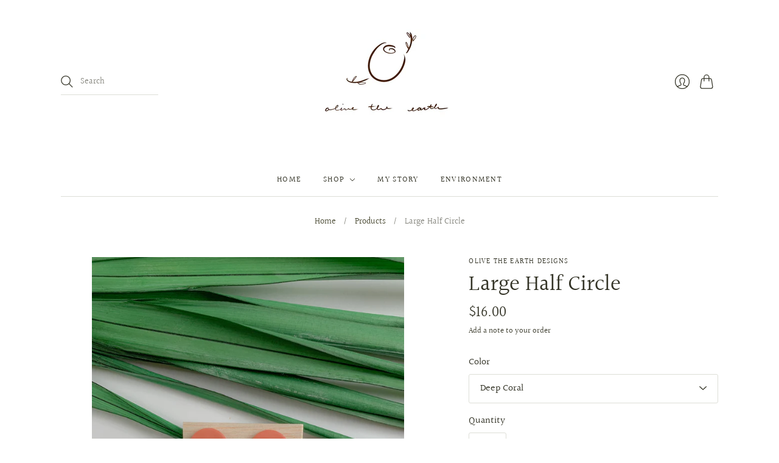

--- FILE ---
content_type: text/html; charset=utf-8
request_url: https://olivetheearth.com/products/large-half-circle
body_size: 17257
content:
<!doctype html>
<html class="no-js">
<head>
  <meta charset="utf-8">
  <meta http-equiv="X-UA-Compatible" content="IE=edge,chrome=1">

  
    <link rel="canonical" href="https://olivetheearth.com/products/large-half-circle" />
  

  <title>
    Large Half Circle

    

    

    
      &#8211; Olive The Earth Designs
    
  </title>

  
    <meta name="description" content="These modern minimalist clay earrings are made from ultra-light polymer clay for a statement that won&#39;t weigh you down! DETAILS These are made from polymer clay components for a lightweight earring. The posts and backs are made from brass.  Each pair is individually handmade with care: no two earrings are the same! CAR" />
  

  <meta name="viewport" content="width=device-width, initial-scale=1.0">

  

  
  















<meta property="og:site_name" content="Olive The Earth Designs">
<meta property="og:url" content="https://olivetheearth.com/products/large-half-circle">
<meta property="og:title" content="Large Half Circle">
<meta property="og:type" content="website">
<meta property="og:description" content="These modern minimalist clay earrings are made from ultra-light polymer clay for a statement that won&#39;t weigh you down! DETAILS These are made from polymer clay components for a lightweight earring. The posts and backs are made from brass.  Each pair is individually handmade with care: no two earrings are the same! CAR">




    
    
    

    
    
    <meta
      property="og:image"
      content="https://olivetheearth.com/cdn/shop/products/kjnkjn_1200x1795.png?v=1599593537"
    />
    <meta
      property="og:image:secure_url"
      content="https://olivetheearth.com/cdn/shop/products/kjnkjn_1200x1795.png?v=1599593537"
    />
    <meta property="og:image:width" content="1200" />
    <meta property="og:image:height" content="1795" />
    
    
    <meta property="og:image:alt" content="Social media image" />
  
















<meta name="twitter:title" content="Large Half Circle">
<meta name="twitter:description" content="These modern minimalist clay earrings are made from ultra-light polymer clay for a statement that won&#39;t weigh you down! DETAILS These are made from polymer clay components for a lightweight earring. The posts and backs are made from brass.  Each pair is individually handmade with care: no two earrings are the same! CAR">


    
    
    
      
      
      <meta name="twitter:card" content="summary">
    
    
    <meta
      property="twitter:image"
      content="https://olivetheearth.com/cdn/shop/products/kjnkjn_1200x1200_crop_center.png?v=1599593537"
    />
    <meta property="twitter:image:width" content="1200" />
    <meta property="twitter:image:height" content="1200" />
    
    
    <meta property="twitter:image:alt" content="Social media image" />
  


                <link href="//fonts.googleapis.com/css?family=Neuton:300,400,400i,700|PT+Sans:400,400i,700,700i" rel="stylesheet" type="text/css" media="all" />  


  <link href="//olivetheearth.com/cdn/shop/t/3/assets/theme.css?v=138926577004546732621759260367" rel="stylesheet" type="text/css" media="all" />

  <script>
    document.documentElement.className=document.documentElement.className.replace(/\bno-js\b/,'js');
    if(window.Shopify&&window.Shopify.designMode)document.documentElement.className+=' in-theme-editor';
  </script>

  
  <script>
    window.Theme = window.Theme || {};
    window.Theme.version = "9.6.0";
    window.Theme.moneyFormat = "${{amount}}";
    window.Theme.routes = {
      "root_url": "/",
      "account_url": "/account",
      "account_login_url": "https://shopify.com/28735537284/account?locale=en&region_country=US",
      "account_logout_url": "/account/logout",
      "account_register_url": "https://shopify.com/28735537284/account?locale=en",
      "account_addresses_url": "/account/addresses",
      "collections_url": "/collections",
      "all_products_collection_url": "/collections/all",
      "search_url": "/search",
      "cart_url": "/cart",
      "cart_add_url": "/cart/add",
      "cart_change_url": "/cart/change",
      "cart_clear_url": "/cart/clear",
      "product_recommendations_url": "/recommendations/products",
    };
  </script>

  <script>window.performance && window.performance.mark && window.performance.mark('shopify.content_for_header.start');</script><meta id="shopify-digital-wallet" name="shopify-digital-wallet" content="/28735537284/digital_wallets/dialog">
<meta name="shopify-checkout-api-token" content="24171d3d30d9cf9c35f762c14289e8c1">
<meta id="in-context-paypal-metadata" data-shop-id="28735537284" data-venmo-supported="true" data-environment="production" data-locale="en_US" data-paypal-v4="true" data-currency="USD">
<link rel="alternate" type="application/json+oembed" href="https://olivetheearth.com/products/large-half-circle.oembed">
<script async="async" src="/checkouts/internal/preloads.js?locale=en-US"></script>
<script id="shopify-features" type="application/json">{"accessToken":"24171d3d30d9cf9c35f762c14289e8c1","betas":["rich-media-storefront-analytics"],"domain":"olivetheearth.com","predictiveSearch":true,"shopId":28735537284,"locale":"en"}</script>
<script>var Shopify = Shopify || {};
Shopify.shop = "olive-the-earth-designs.myshopify.com";
Shopify.locale = "en";
Shopify.currency = {"active":"USD","rate":"1.0"};
Shopify.country = "US";
Shopify.theme = {"name":"Editions","id":97703460996,"schema_name":"Editions","schema_version":"10.0.2","theme_store_id":457,"role":"main"};
Shopify.theme.handle = "null";
Shopify.theme.style = {"id":null,"handle":null};
Shopify.cdnHost = "olivetheearth.com/cdn";
Shopify.routes = Shopify.routes || {};
Shopify.routes.root = "/";</script>
<script type="module">!function(o){(o.Shopify=o.Shopify||{}).modules=!0}(window);</script>
<script>!function(o){function n(){var o=[];function n(){o.push(Array.prototype.slice.apply(arguments))}return n.q=o,n}var t=o.Shopify=o.Shopify||{};t.loadFeatures=n(),t.autoloadFeatures=n()}(window);</script>
<script id="shop-js-analytics" type="application/json">{"pageType":"product"}</script>
<script defer="defer" async type="module" src="//olivetheearth.com/cdn/shopifycloud/shop-js/modules/v2/client.init-shop-cart-sync_C5BV16lS.en.esm.js"></script>
<script defer="defer" async type="module" src="//olivetheearth.com/cdn/shopifycloud/shop-js/modules/v2/chunk.common_CygWptCX.esm.js"></script>
<script type="module">
  await import("//olivetheearth.com/cdn/shopifycloud/shop-js/modules/v2/client.init-shop-cart-sync_C5BV16lS.en.esm.js");
await import("//olivetheearth.com/cdn/shopifycloud/shop-js/modules/v2/chunk.common_CygWptCX.esm.js");

  window.Shopify.SignInWithShop?.initShopCartSync?.({"fedCMEnabled":true,"windoidEnabled":true});

</script>
<script id="__st">var __st={"a":28735537284,"offset":-28800,"reqid":"d8388073-990f-4249-9518-75b4312dbe05-1768831892","pageurl":"olivetheearth.com\/products\/large-half-circle","u":"9986955c0f1f","p":"product","rtyp":"product","rid":5070609645700};</script>
<script>window.ShopifyPaypalV4VisibilityTracking = true;</script>
<script id="captcha-bootstrap">!function(){'use strict';const t='contact',e='account',n='new_comment',o=[[t,t],['blogs',n],['comments',n],[t,'customer']],c=[[e,'customer_login'],[e,'guest_login'],[e,'recover_customer_password'],[e,'create_customer']],r=t=>t.map((([t,e])=>`form[action*='/${t}']:not([data-nocaptcha='true']) input[name='form_type'][value='${e}']`)).join(','),a=t=>()=>t?[...document.querySelectorAll(t)].map((t=>t.form)):[];function s(){const t=[...o],e=r(t);return a(e)}const i='password',u='form_key',d=['recaptcha-v3-token','g-recaptcha-response','h-captcha-response',i],f=()=>{try{return window.sessionStorage}catch{return}},m='__shopify_v',_=t=>t.elements[u];function p(t,e,n=!1){try{const o=window.sessionStorage,c=JSON.parse(o.getItem(e)),{data:r}=function(t){const{data:e,action:n}=t;return t[m]||n?{data:e,action:n}:{data:t,action:n}}(c);for(const[e,n]of Object.entries(r))t.elements[e]&&(t.elements[e].value=n);n&&o.removeItem(e)}catch(o){console.error('form repopulation failed',{error:o})}}const l='form_type',E='cptcha';function T(t){t.dataset[E]=!0}const w=window,h=w.document,L='Shopify',v='ce_forms',y='captcha';let A=!1;((t,e)=>{const n=(g='f06e6c50-85a8-45c8-87d0-21a2b65856fe',I='https://cdn.shopify.com/shopifycloud/storefront-forms-hcaptcha/ce_storefront_forms_captcha_hcaptcha.v1.5.2.iife.js',D={infoText:'Protected by hCaptcha',privacyText:'Privacy',termsText:'Terms'},(t,e,n)=>{const o=w[L][v],c=o.bindForm;if(c)return c(t,g,e,D).then(n);var r;o.q.push([[t,g,e,D],n]),r=I,A||(h.body.append(Object.assign(h.createElement('script'),{id:'captcha-provider',async:!0,src:r})),A=!0)});var g,I,D;w[L]=w[L]||{},w[L][v]=w[L][v]||{},w[L][v].q=[],w[L][y]=w[L][y]||{},w[L][y].protect=function(t,e){n(t,void 0,e),T(t)},Object.freeze(w[L][y]),function(t,e,n,w,h,L){const[v,y,A,g]=function(t,e,n){const i=e?o:[],u=t?c:[],d=[...i,...u],f=r(d),m=r(i),_=r(d.filter((([t,e])=>n.includes(e))));return[a(f),a(m),a(_),s()]}(w,h,L),I=t=>{const e=t.target;return e instanceof HTMLFormElement?e:e&&e.form},D=t=>v().includes(t);t.addEventListener('submit',(t=>{const e=I(t);if(!e)return;const n=D(e)&&!e.dataset.hcaptchaBound&&!e.dataset.recaptchaBound,o=_(e),c=g().includes(e)&&(!o||!o.value);(n||c)&&t.preventDefault(),c&&!n&&(function(t){try{if(!f())return;!function(t){const e=f();if(!e)return;const n=_(t);if(!n)return;const o=n.value;o&&e.removeItem(o)}(t);const e=Array.from(Array(32),(()=>Math.random().toString(36)[2])).join('');!function(t,e){_(t)||t.append(Object.assign(document.createElement('input'),{type:'hidden',name:u})),t.elements[u].value=e}(t,e),function(t,e){const n=f();if(!n)return;const o=[...t.querySelectorAll(`input[type='${i}']`)].map((({name:t})=>t)),c=[...d,...o],r={};for(const[a,s]of new FormData(t).entries())c.includes(a)||(r[a]=s);n.setItem(e,JSON.stringify({[m]:1,action:t.action,data:r}))}(t,e)}catch(e){console.error('failed to persist form',e)}}(e),e.submit())}));const S=(t,e)=>{t&&!t.dataset[E]&&(n(t,e.some((e=>e===t))),T(t))};for(const o of['focusin','change'])t.addEventListener(o,(t=>{const e=I(t);D(e)&&S(e,y())}));const B=e.get('form_key'),M=e.get(l),P=B&&M;t.addEventListener('DOMContentLoaded',(()=>{const t=y();if(P)for(const e of t)e.elements[l].value===M&&p(e,B);[...new Set([...A(),...v().filter((t=>'true'===t.dataset.shopifyCaptcha))])].forEach((e=>S(e,t)))}))}(h,new URLSearchParams(w.location.search),n,t,e,['guest_login'])})(!0,!0)}();</script>
<script integrity="sha256-4kQ18oKyAcykRKYeNunJcIwy7WH5gtpwJnB7kiuLZ1E=" data-source-attribution="shopify.loadfeatures" defer="defer" src="//olivetheearth.com/cdn/shopifycloud/storefront/assets/storefront/load_feature-a0a9edcb.js" crossorigin="anonymous"></script>
<script data-source-attribution="shopify.dynamic_checkout.dynamic.init">var Shopify=Shopify||{};Shopify.PaymentButton=Shopify.PaymentButton||{isStorefrontPortableWallets:!0,init:function(){window.Shopify.PaymentButton.init=function(){};var t=document.createElement("script");t.src="https://olivetheearth.com/cdn/shopifycloud/portable-wallets/latest/portable-wallets.en.js",t.type="module",document.head.appendChild(t)}};
</script>
<script data-source-attribution="shopify.dynamic_checkout.buyer_consent">
  function portableWalletsHideBuyerConsent(e){var t=document.getElementById("shopify-buyer-consent"),n=document.getElementById("shopify-subscription-policy-button");t&&n&&(t.classList.add("hidden"),t.setAttribute("aria-hidden","true"),n.removeEventListener("click",e))}function portableWalletsShowBuyerConsent(e){var t=document.getElementById("shopify-buyer-consent"),n=document.getElementById("shopify-subscription-policy-button");t&&n&&(t.classList.remove("hidden"),t.removeAttribute("aria-hidden"),n.addEventListener("click",e))}window.Shopify?.PaymentButton&&(window.Shopify.PaymentButton.hideBuyerConsent=portableWalletsHideBuyerConsent,window.Shopify.PaymentButton.showBuyerConsent=portableWalletsShowBuyerConsent);
</script>
<script data-source-attribution="shopify.dynamic_checkout.cart.bootstrap">document.addEventListener("DOMContentLoaded",(function(){function t(){return document.querySelector("shopify-accelerated-checkout-cart, shopify-accelerated-checkout")}if(t())Shopify.PaymentButton.init();else{new MutationObserver((function(e,n){t()&&(Shopify.PaymentButton.init(),n.disconnect())})).observe(document.body,{childList:!0,subtree:!0})}}));
</script>
<link id="shopify-accelerated-checkout-styles" rel="stylesheet" media="screen" href="https://olivetheearth.com/cdn/shopifycloud/portable-wallets/latest/accelerated-checkout-backwards-compat.css" crossorigin="anonymous">
<style id="shopify-accelerated-checkout-cart">
        #shopify-buyer-consent {
  margin-top: 1em;
  display: inline-block;
  width: 100%;
}

#shopify-buyer-consent.hidden {
  display: none;
}

#shopify-subscription-policy-button {
  background: none;
  border: none;
  padding: 0;
  text-decoration: underline;
  font-size: inherit;
  cursor: pointer;
}

#shopify-subscription-policy-button::before {
  box-shadow: none;
}

      </style>
<link rel="stylesheet" media="screen" href="//olivetheearth.com/cdn/shop/t/3/compiled_assets/styles.css?v=102">
<script id="sections-script" data-sections="static-header" defer="defer" src="//olivetheearth.com/cdn/shop/t/3/compiled_assets/scripts.js?v=102"></script>
<script>window.performance && window.performance.mark && window.performance.mark('shopify.content_for_header.end');</script>
<link href="https://monorail-edge.shopifysvc.com" rel="dns-prefetch">
<script>(function(){if ("sendBeacon" in navigator && "performance" in window) {try {var session_token_from_headers = performance.getEntriesByType('navigation')[0].serverTiming.find(x => x.name == '_s').description;} catch {var session_token_from_headers = undefined;}var session_cookie_matches = document.cookie.match(/_shopify_s=([^;]*)/);var session_token_from_cookie = session_cookie_matches && session_cookie_matches.length === 2 ? session_cookie_matches[1] : "";var session_token = session_token_from_headers || session_token_from_cookie || "";function handle_abandonment_event(e) {var entries = performance.getEntries().filter(function(entry) {return /monorail-edge.shopifysvc.com/.test(entry.name);});if (!window.abandonment_tracked && entries.length === 0) {window.abandonment_tracked = true;var currentMs = Date.now();var navigation_start = performance.timing.navigationStart;var payload = {shop_id: 28735537284,url: window.location.href,navigation_start,duration: currentMs - navigation_start,session_token,page_type: "product"};window.navigator.sendBeacon("https://monorail-edge.shopifysvc.com/v1/produce", JSON.stringify({schema_id: "online_store_buyer_site_abandonment/1.1",payload: payload,metadata: {event_created_at_ms: currentMs,event_sent_at_ms: currentMs}}));}}window.addEventListener('pagehide', handle_abandonment_event);}}());</script>
<script id="web-pixels-manager-setup">(function e(e,d,r,n,o){if(void 0===o&&(o={}),!Boolean(null===(a=null===(i=window.Shopify)||void 0===i?void 0:i.analytics)||void 0===a?void 0:a.replayQueue)){var i,a;window.Shopify=window.Shopify||{};var t=window.Shopify;t.analytics=t.analytics||{};var s=t.analytics;s.replayQueue=[],s.publish=function(e,d,r){return s.replayQueue.push([e,d,r]),!0};try{self.performance.mark("wpm:start")}catch(e){}var l=function(){var e={modern:/Edge?\/(1{2}[4-9]|1[2-9]\d|[2-9]\d{2}|\d{4,})\.\d+(\.\d+|)|Firefox\/(1{2}[4-9]|1[2-9]\d|[2-9]\d{2}|\d{4,})\.\d+(\.\d+|)|Chrom(ium|e)\/(9{2}|\d{3,})\.\d+(\.\d+|)|(Maci|X1{2}).+ Version\/(15\.\d+|(1[6-9]|[2-9]\d|\d{3,})\.\d+)([,.]\d+|)( \(\w+\)|)( Mobile\/\w+|) Safari\/|Chrome.+OPR\/(9{2}|\d{3,})\.\d+\.\d+|(CPU[ +]OS|iPhone[ +]OS|CPU[ +]iPhone|CPU IPhone OS|CPU iPad OS)[ +]+(15[._]\d+|(1[6-9]|[2-9]\d|\d{3,})[._]\d+)([._]\d+|)|Android:?[ /-](13[3-9]|1[4-9]\d|[2-9]\d{2}|\d{4,})(\.\d+|)(\.\d+|)|Android.+Firefox\/(13[5-9]|1[4-9]\d|[2-9]\d{2}|\d{4,})\.\d+(\.\d+|)|Android.+Chrom(ium|e)\/(13[3-9]|1[4-9]\d|[2-9]\d{2}|\d{4,})\.\d+(\.\d+|)|SamsungBrowser\/([2-9]\d|\d{3,})\.\d+/,legacy:/Edge?\/(1[6-9]|[2-9]\d|\d{3,})\.\d+(\.\d+|)|Firefox\/(5[4-9]|[6-9]\d|\d{3,})\.\d+(\.\d+|)|Chrom(ium|e)\/(5[1-9]|[6-9]\d|\d{3,})\.\d+(\.\d+|)([\d.]+$|.*Safari\/(?![\d.]+ Edge\/[\d.]+$))|(Maci|X1{2}).+ Version\/(10\.\d+|(1[1-9]|[2-9]\d|\d{3,})\.\d+)([,.]\d+|)( \(\w+\)|)( Mobile\/\w+|) Safari\/|Chrome.+OPR\/(3[89]|[4-9]\d|\d{3,})\.\d+\.\d+|(CPU[ +]OS|iPhone[ +]OS|CPU[ +]iPhone|CPU IPhone OS|CPU iPad OS)[ +]+(10[._]\d+|(1[1-9]|[2-9]\d|\d{3,})[._]\d+)([._]\d+|)|Android:?[ /-](13[3-9]|1[4-9]\d|[2-9]\d{2}|\d{4,})(\.\d+|)(\.\d+|)|Mobile Safari.+OPR\/([89]\d|\d{3,})\.\d+\.\d+|Android.+Firefox\/(13[5-9]|1[4-9]\d|[2-9]\d{2}|\d{4,})\.\d+(\.\d+|)|Android.+Chrom(ium|e)\/(13[3-9]|1[4-9]\d|[2-9]\d{2}|\d{4,})\.\d+(\.\d+|)|Android.+(UC? ?Browser|UCWEB|U3)[ /]?(15\.([5-9]|\d{2,})|(1[6-9]|[2-9]\d|\d{3,})\.\d+)\.\d+|SamsungBrowser\/(5\.\d+|([6-9]|\d{2,})\.\d+)|Android.+MQ{2}Browser\/(14(\.(9|\d{2,})|)|(1[5-9]|[2-9]\d|\d{3,})(\.\d+|))(\.\d+|)|K[Aa][Ii]OS\/(3\.\d+|([4-9]|\d{2,})\.\d+)(\.\d+|)/},d=e.modern,r=e.legacy,n=navigator.userAgent;return n.match(d)?"modern":n.match(r)?"legacy":"unknown"}(),u="modern"===l?"modern":"legacy",c=(null!=n?n:{modern:"",legacy:""})[u],f=function(e){return[e.baseUrl,"/wpm","/b",e.hashVersion,"modern"===e.buildTarget?"m":"l",".js"].join("")}({baseUrl:d,hashVersion:r,buildTarget:u}),m=function(e){var d=e.version,r=e.bundleTarget,n=e.surface,o=e.pageUrl,i=e.monorailEndpoint;return{emit:function(e){var a=e.status,t=e.errorMsg,s=(new Date).getTime(),l=JSON.stringify({metadata:{event_sent_at_ms:s},events:[{schema_id:"web_pixels_manager_load/3.1",payload:{version:d,bundle_target:r,page_url:o,status:a,surface:n,error_msg:t},metadata:{event_created_at_ms:s}}]});if(!i)return console&&console.warn&&console.warn("[Web Pixels Manager] No Monorail endpoint provided, skipping logging."),!1;try{return self.navigator.sendBeacon.bind(self.navigator)(i,l)}catch(e){}var u=new XMLHttpRequest;try{return u.open("POST",i,!0),u.setRequestHeader("Content-Type","text/plain"),u.send(l),!0}catch(e){return console&&console.warn&&console.warn("[Web Pixels Manager] Got an unhandled error while logging to Monorail."),!1}}}}({version:r,bundleTarget:l,surface:e.surface,pageUrl:self.location.href,monorailEndpoint:e.monorailEndpoint});try{o.browserTarget=l,function(e){var d=e.src,r=e.async,n=void 0===r||r,o=e.onload,i=e.onerror,a=e.sri,t=e.scriptDataAttributes,s=void 0===t?{}:t,l=document.createElement("script"),u=document.querySelector("head"),c=document.querySelector("body");if(l.async=n,l.src=d,a&&(l.integrity=a,l.crossOrigin="anonymous"),s)for(var f in s)if(Object.prototype.hasOwnProperty.call(s,f))try{l.dataset[f]=s[f]}catch(e){}if(o&&l.addEventListener("load",o),i&&l.addEventListener("error",i),u)u.appendChild(l);else{if(!c)throw new Error("Did not find a head or body element to append the script");c.appendChild(l)}}({src:f,async:!0,onload:function(){if(!function(){var e,d;return Boolean(null===(d=null===(e=window.Shopify)||void 0===e?void 0:e.analytics)||void 0===d?void 0:d.initialized)}()){var d=window.webPixelsManager.init(e)||void 0;if(d){var r=window.Shopify.analytics;r.replayQueue.forEach((function(e){var r=e[0],n=e[1],o=e[2];d.publishCustomEvent(r,n,o)})),r.replayQueue=[],r.publish=d.publishCustomEvent,r.visitor=d.visitor,r.initialized=!0}}},onerror:function(){return m.emit({status:"failed",errorMsg:"".concat(f," has failed to load")})},sri:function(e){var d=/^sha384-[A-Za-z0-9+/=]+$/;return"string"==typeof e&&d.test(e)}(c)?c:"",scriptDataAttributes:o}),m.emit({status:"loading"})}catch(e){m.emit({status:"failed",errorMsg:(null==e?void 0:e.message)||"Unknown error"})}}})({shopId: 28735537284,storefrontBaseUrl: "https://olivetheearth.com",extensionsBaseUrl: "https://extensions.shopifycdn.com/cdn/shopifycloud/web-pixels-manager",monorailEndpoint: "https://monorail-edge.shopifysvc.com/unstable/produce_batch",surface: "storefront-renderer",enabledBetaFlags: ["2dca8a86"],webPixelsConfigList: [{"id":"73695364","configuration":"{\"pixel_id\":\"2699130907073304\",\"pixel_type\":\"facebook_pixel\",\"metaapp_system_user_token\":\"-\"}","eventPayloadVersion":"v1","runtimeContext":"OPEN","scriptVersion":"ca16bc87fe92b6042fbaa3acc2fbdaa6","type":"APP","apiClientId":2329312,"privacyPurposes":["ANALYTICS","MARKETING","SALE_OF_DATA"],"dataSharingAdjustments":{"protectedCustomerApprovalScopes":["read_customer_address","read_customer_email","read_customer_name","read_customer_personal_data","read_customer_phone"]}},{"id":"shopify-app-pixel","configuration":"{}","eventPayloadVersion":"v1","runtimeContext":"STRICT","scriptVersion":"0450","apiClientId":"shopify-pixel","type":"APP","privacyPurposes":["ANALYTICS","MARKETING"]},{"id":"shopify-custom-pixel","eventPayloadVersion":"v1","runtimeContext":"LAX","scriptVersion":"0450","apiClientId":"shopify-pixel","type":"CUSTOM","privacyPurposes":["ANALYTICS","MARKETING"]}],isMerchantRequest: false,initData: {"shop":{"name":"Olive The Earth Designs","paymentSettings":{"currencyCode":"USD"},"myshopifyDomain":"olive-the-earth-designs.myshopify.com","countryCode":"US","storefrontUrl":"https:\/\/olivetheearth.com"},"customer":null,"cart":null,"checkout":null,"productVariants":[{"price":{"amount":16.0,"currencyCode":"USD"},"product":{"title":"Large Half Circle","vendor":"Olive The Earth Designs","id":"5070609645700","untranslatedTitle":"Large Half Circle","url":"\/products\/large-half-circle","type":"Earrings"},"id":"34235013333124","image":{"src":"\/\/olivetheearth.com\/cdn\/shop\/products\/IMG_5859.jpg?v=1600210418"},"sku":"","title":"Deep Coral","untranslatedTitle":"Deep Coral"},{"price":{"amount":16.0,"currencyCode":"USD"},"product":{"title":"Large Half Circle","vendor":"Olive The Earth Designs","id":"5070609645700","untranslatedTitle":"Large Half Circle","url":"\/products\/large-half-circle","type":"Earrings"},"id":"34235013365892","image":{"src":"\/\/olivetheearth.com\/cdn\/shop\/products\/IMG_5861.jpg?v=1600210424"},"sku":"","title":"Coral","untranslatedTitle":"Coral"},{"price":{"amount":16.0,"currencyCode":"USD"},"product":{"title":"Large Half Circle","vendor":"Olive The Earth Designs","id":"5070609645700","untranslatedTitle":"Large Half Circle","url":"\/products\/large-half-circle","type":"Earrings"},"id":"34235013398660","image":{"src":"\/\/olivetheearth.com\/cdn\/shop\/products\/IMG_5849.jpg?v=1600210409"},"sku":"","title":"Pearl","untranslatedTitle":"Pearl"}],"purchasingCompany":null},},"https://olivetheearth.com/cdn","fcfee988w5aeb613cpc8e4bc33m6693e112",{"modern":"","legacy":""},{"shopId":"28735537284","storefrontBaseUrl":"https:\/\/olivetheearth.com","extensionBaseUrl":"https:\/\/extensions.shopifycdn.com\/cdn\/shopifycloud\/web-pixels-manager","surface":"storefront-renderer","enabledBetaFlags":"[\"2dca8a86\"]","isMerchantRequest":"false","hashVersion":"fcfee988w5aeb613cpc8e4bc33m6693e112","publish":"custom","events":"[[\"page_viewed\",{}],[\"product_viewed\",{\"productVariant\":{\"price\":{\"amount\":16.0,\"currencyCode\":\"USD\"},\"product\":{\"title\":\"Large Half Circle\",\"vendor\":\"Olive The Earth Designs\",\"id\":\"5070609645700\",\"untranslatedTitle\":\"Large Half Circle\",\"url\":\"\/products\/large-half-circle\",\"type\":\"Earrings\"},\"id\":\"34235013333124\",\"image\":{\"src\":\"\/\/olivetheearth.com\/cdn\/shop\/products\/IMG_5859.jpg?v=1600210418\"},\"sku\":\"\",\"title\":\"Deep Coral\",\"untranslatedTitle\":\"Deep Coral\"}}]]"});</script><script>
  window.ShopifyAnalytics = window.ShopifyAnalytics || {};
  window.ShopifyAnalytics.meta = window.ShopifyAnalytics.meta || {};
  window.ShopifyAnalytics.meta.currency = 'USD';
  var meta = {"product":{"id":5070609645700,"gid":"gid:\/\/shopify\/Product\/5070609645700","vendor":"Olive The Earth Designs","type":"Earrings","handle":"large-half-circle","variants":[{"id":34235013333124,"price":1600,"name":"Large Half Circle - Deep Coral","public_title":"Deep Coral","sku":""},{"id":34235013365892,"price":1600,"name":"Large Half Circle - Coral","public_title":"Coral","sku":""},{"id":34235013398660,"price":1600,"name":"Large Half Circle - Pearl","public_title":"Pearl","sku":""}],"remote":false},"page":{"pageType":"product","resourceType":"product","resourceId":5070609645700,"requestId":"d8388073-990f-4249-9518-75b4312dbe05-1768831892"}};
  for (var attr in meta) {
    window.ShopifyAnalytics.meta[attr] = meta[attr];
  }
</script>
<script class="analytics">
  (function () {
    var customDocumentWrite = function(content) {
      var jquery = null;

      if (window.jQuery) {
        jquery = window.jQuery;
      } else if (window.Checkout && window.Checkout.$) {
        jquery = window.Checkout.$;
      }

      if (jquery) {
        jquery('body').append(content);
      }
    };

    var hasLoggedConversion = function(token) {
      if (token) {
        return document.cookie.indexOf('loggedConversion=' + token) !== -1;
      }
      return false;
    }

    var setCookieIfConversion = function(token) {
      if (token) {
        var twoMonthsFromNow = new Date(Date.now());
        twoMonthsFromNow.setMonth(twoMonthsFromNow.getMonth() + 2);

        document.cookie = 'loggedConversion=' + token + '; expires=' + twoMonthsFromNow;
      }
    }

    var trekkie = window.ShopifyAnalytics.lib = window.trekkie = window.trekkie || [];
    if (trekkie.integrations) {
      return;
    }
    trekkie.methods = [
      'identify',
      'page',
      'ready',
      'track',
      'trackForm',
      'trackLink'
    ];
    trekkie.factory = function(method) {
      return function() {
        var args = Array.prototype.slice.call(arguments);
        args.unshift(method);
        trekkie.push(args);
        return trekkie;
      };
    };
    for (var i = 0; i < trekkie.methods.length; i++) {
      var key = trekkie.methods[i];
      trekkie[key] = trekkie.factory(key);
    }
    trekkie.load = function(config) {
      trekkie.config = config || {};
      trekkie.config.initialDocumentCookie = document.cookie;
      var first = document.getElementsByTagName('script')[0];
      var script = document.createElement('script');
      script.type = 'text/javascript';
      script.onerror = function(e) {
        var scriptFallback = document.createElement('script');
        scriptFallback.type = 'text/javascript';
        scriptFallback.onerror = function(error) {
                var Monorail = {
      produce: function produce(monorailDomain, schemaId, payload) {
        var currentMs = new Date().getTime();
        var event = {
          schema_id: schemaId,
          payload: payload,
          metadata: {
            event_created_at_ms: currentMs,
            event_sent_at_ms: currentMs
          }
        };
        return Monorail.sendRequest("https://" + monorailDomain + "/v1/produce", JSON.stringify(event));
      },
      sendRequest: function sendRequest(endpointUrl, payload) {
        // Try the sendBeacon API
        if (window && window.navigator && typeof window.navigator.sendBeacon === 'function' && typeof window.Blob === 'function' && !Monorail.isIos12()) {
          var blobData = new window.Blob([payload], {
            type: 'text/plain'
          });

          if (window.navigator.sendBeacon(endpointUrl, blobData)) {
            return true;
          } // sendBeacon was not successful

        } // XHR beacon

        var xhr = new XMLHttpRequest();

        try {
          xhr.open('POST', endpointUrl);
          xhr.setRequestHeader('Content-Type', 'text/plain');
          xhr.send(payload);
        } catch (e) {
          console.log(e);
        }

        return false;
      },
      isIos12: function isIos12() {
        return window.navigator.userAgent.lastIndexOf('iPhone; CPU iPhone OS 12_') !== -1 || window.navigator.userAgent.lastIndexOf('iPad; CPU OS 12_') !== -1;
      }
    };
    Monorail.produce('monorail-edge.shopifysvc.com',
      'trekkie_storefront_load_errors/1.1',
      {shop_id: 28735537284,
      theme_id: 97703460996,
      app_name: "storefront",
      context_url: window.location.href,
      source_url: "//olivetheearth.com/cdn/s/trekkie.storefront.cd680fe47e6c39ca5d5df5f0a32d569bc48c0f27.min.js"});

        };
        scriptFallback.async = true;
        scriptFallback.src = '//olivetheearth.com/cdn/s/trekkie.storefront.cd680fe47e6c39ca5d5df5f0a32d569bc48c0f27.min.js';
        first.parentNode.insertBefore(scriptFallback, first);
      };
      script.async = true;
      script.src = '//olivetheearth.com/cdn/s/trekkie.storefront.cd680fe47e6c39ca5d5df5f0a32d569bc48c0f27.min.js';
      first.parentNode.insertBefore(script, first);
    };
    trekkie.load(
      {"Trekkie":{"appName":"storefront","development":false,"defaultAttributes":{"shopId":28735537284,"isMerchantRequest":null,"themeId":97703460996,"themeCityHash":"16381204768360738741","contentLanguage":"en","currency":"USD","eventMetadataId":"f3fa2b2f-b0f7-449d-8117-54ad1abe7905"},"isServerSideCookieWritingEnabled":true,"monorailRegion":"shop_domain","enabledBetaFlags":["65f19447"]},"Session Attribution":{},"S2S":{"facebookCapiEnabled":true,"source":"trekkie-storefront-renderer","apiClientId":580111}}
    );

    var loaded = false;
    trekkie.ready(function() {
      if (loaded) return;
      loaded = true;

      window.ShopifyAnalytics.lib = window.trekkie;

      var originalDocumentWrite = document.write;
      document.write = customDocumentWrite;
      try { window.ShopifyAnalytics.merchantGoogleAnalytics.call(this); } catch(error) {};
      document.write = originalDocumentWrite;

      window.ShopifyAnalytics.lib.page(null,{"pageType":"product","resourceType":"product","resourceId":5070609645700,"requestId":"d8388073-990f-4249-9518-75b4312dbe05-1768831892","shopifyEmitted":true});

      var match = window.location.pathname.match(/checkouts\/(.+)\/(thank_you|post_purchase)/)
      var token = match? match[1]: undefined;
      if (!hasLoggedConversion(token)) {
        setCookieIfConversion(token);
        window.ShopifyAnalytics.lib.track("Viewed Product",{"currency":"USD","variantId":34235013333124,"productId":5070609645700,"productGid":"gid:\/\/shopify\/Product\/5070609645700","name":"Large Half Circle - Deep Coral","price":"16.00","sku":"","brand":"Olive The Earth Designs","variant":"Deep Coral","category":"Earrings","nonInteraction":true,"remote":false},undefined,undefined,{"shopifyEmitted":true});
      window.ShopifyAnalytics.lib.track("monorail:\/\/trekkie_storefront_viewed_product\/1.1",{"currency":"USD","variantId":34235013333124,"productId":5070609645700,"productGid":"gid:\/\/shopify\/Product\/5070609645700","name":"Large Half Circle - Deep Coral","price":"16.00","sku":"","brand":"Olive The Earth Designs","variant":"Deep Coral","category":"Earrings","nonInteraction":true,"remote":false,"referer":"https:\/\/olivetheearth.com\/products\/large-half-circle"});
      }
    });


        var eventsListenerScript = document.createElement('script');
        eventsListenerScript.async = true;
        eventsListenerScript.src = "//olivetheearth.com/cdn/shopifycloud/storefront/assets/shop_events_listener-3da45d37.js";
        document.getElementsByTagName('head')[0].appendChild(eventsListenerScript);

})();</script>
<script
  defer
  src="https://olivetheearth.com/cdn/shopifycloud/perf-kit/shopify-perf-kit-3.0.4.min.js"
  data-application="storefront-renderer"
  data-shop-id="28735537284"
  data-render-region="gcp-us-central1"
  data-page-type="product"
  data-theme-instance-id="97703460996"
  data-theme-name="Editions"
  data-theme-version="10.0.2"
  data-monorail-region="shop_domain"
  data-resource-timing-sampling-rate="10"
  data-shs="true"
  data-shs-beacon="true"
  data-shs-export-with-fetch="true"
  data-shs-logs-sample-rate="1"
  data-shs-beacon-endpoint="https://olivetheearth.com/api/collect"
></script>
</head>

<body class="
  template-product
  
">
  <a class="skip-to-main" href="#main-content">Skip to content</a>

  <div id="fb-root"></div>
  <script>(function(d, s, id) {
    var js, fjs = d.getElementsByTagName(s)[0];
    if (d.getElementById(id)) return;
    js = d.createElement(s); js.id = id;
    js.src = "//connect.facebook.net/en_US/all.js#xfbml=1&appId=187795038002910";
    fjs.parentNode.insertBefore(js, fjs);
  }(document, 'script', 'facebook-jssdk'));</script>

  <div id="shopify-section-pxs-announcement-bar" class="shopify-section"><script
  type="application/json"
  data-section-type="pxs-announcement-bar"
  data-section-id="pxs-announcement-bar"
></script>












  </div>

  

<nav
  class="header-controls"
  data-header-controls
  aria-label=""
>
  <div class="header-controls__wrapper">
    <div class="header-controls__search">
      <form class="header-controls__search-form" action="/search" method="get">
        <input
          name="q"
          type="search"
          placeholder="Search"
          class="header-controls__search-field"
          data-search-input
        >
        <button type="submit" aria-label="Search" class="header-controls__search-submit">
          
                            <svg class="icon-search "    aria-hidden="true"    focusable="false"    role="presentation"    xmlns="http://www.w3.org/2000/svg" width="20" height="20" viewBox="0 0 20 20" fill="none">      <path fill-rule="evenodd" clip-rule="evenodd" d="M8.07722 15.3846C12.1132 15.3846 15.3849 12.1128 15.3849 8.07692C15.3849 4.04099 12.1132 0.769226 8.07722 0.769226C4.0413 0.769226 0.769531 4.04099 0.769531 8.07692C0.769531 12.1128 4.0413 15.3846 8.07722 15.3846Z" stroke="currentColor" stroke-width="1.25" stroke-linecap="round" stroke-linejoin="round"/>      <path d="M18.8466 18.8461L13.4619 13.4615" stroke="currentColor" stroke-width="1.25" stroke-linecap="round" stroke-linejoin="round"/>    </svg>                          

        </button>
      </form>
    </div>
    <div class="header-controls__mobile-trigger">
      <button
        class="header-controls__mobile-button"
        aria-label="Menu"
        data-mobile-nav-trigger
      >
        
                  <svg class="icon-mobile-nav "    aria-hidden="true"    focusable="false"    role="presentation"    xmlns="http://www.w3.org/2000/svg" width="26" height="26" viewBox="0 0 26 26" fill="none">      <path d="M2.00024 6H24.0002" stroke="currentColor" stroke-width="1.5"/>      <path d="M2 13H24" stroke="currentColor" stroke-width="1.5"/>      <path d="M2.00024 20H24.0002" stroke="currentColor" stroke-width="1.5"/>    </svg>                                    

      </button>
    </div>
    <div class="header-controls__account-cart">
      
        
          <a href="https://shopify.com/28735537284/account?locale=en&region_country=US" class="header-controls__account">
            
                                              <svg class="icon-user "    aria-hidden="true"    focusable="false"    role="presentation"    xmlns="http://www.w3.org/2000/svg" width="26" height="26" viewBox="0 0 26 26" fill="none">      <path fill-rule="evenodd" clip-rule="evenodd" d="M13 24.5C19.3513 24.5 24.5 19.3513 24.5 13C24.5 6.64873 19.3513 1.5 13 1.5C6.64873 1.5 1.5 6.64873 1.5 13C1.5 19.3513 6.64873 24.5 13 24.5Z" stroke="currentColor" stroke-width="1.25" stroke-linecap="round" stroke-linejoin="round"/>      <path d="M4.95898 21.221C6.66657 20.2309 8.48298 19.4416 10.372 18.869C11.209 18.56 11.3 16.64 10.7 15.98C9.83398 15.027 9.09998 13.91 9.09998 11.214C8.99795 10.1275 9.36642 9.04944 10.1121 8.25272C10.8578 7.45599 11.9092 7.01703 13 7.047C14.0908 7.01703 15.1422 7.45599 15.8879 8.25272C16.6335 9.04944 17.002 10.1275 16.9 11.214C16.9 13.914 16.166 15.027 15.3 15.98C14.7 16.64 14.791 18.56 15.628 18.869C17.517 19.4416 19.3334 20.2309 21.041 21.221" stroke="currentColor" stroke-width="1.25" stroke-linecap="round" stroke-linejoin="round"/>    </svg>        

            <span class="visually-hidden">Login</span>
          </a>
        
      

      <a href="/cart" class="header-controls__cart">
        
      <svg class="icon-bag "    aria-hidden="true"    focusable="false"    role="presentation"    xmlns="http://www.w3.org/2000/svg" width="22" height="24" viewBox="0 0 22 24" fill="none">      <path d="M6.91699 10.993V4.95104C6.91699 2.72645 8.70785 0.923065 10.917 0.923065C13.1261 0.923065 14.917 2.72645 14.917 4.95104V10.993" stroke="currentColor" stroke-width="1.25" stroke-linecap="round" stroke-linejoin="round"/>      <path fill-rule="evenodd" clip-rule="evenodd" d="M18.131 23.0769C19.6697 23.0769 20.917 21.8209 20.917 20.2714C20.9174 20.1285 20.9067 19.9857 20.885 19.8445L19.221 8.95686C19.0463 7.81137 18.0679 6.96551 16.917 6.96503H4.917C3.76678 6.96536 2.78859 7.81016 2.613 8.95485L0.949001 19.8545C0.927336 19.9958 0.916636 20.1386 0.917001 20.2815C0.92251 21.827 2.16823 23.0769 3.703 23.0769H18.131Z" stroke="currentColor" stroke-width="1.25" stroke-linecap="round" stroke-linejoin="round"/>    </svg>                                                

        <span class="visually-hidden">Cart</span>
        <span class="header-controls__cart-count" data-header-cart-count>
          
        </span>
      </a>
    </div>
  </div>
</nav>


  <div id="shopify-section-static-header" class="shopify-section site-header__outer-wrapper">



<style>
  body {
    
      --header-logo-height: 172.30998509687035px;
      --header-logo-height-mobile: 36.661698956780924px;
      --header-logo-width: 235px;
      --header-logo-width-mobile: 50px;
    
  }

  .header-controls {
    
  }

  .site-header__outer-wrapper {
    
      position: sticky;
    
  }
</style>

<script
  type="application/json"
  data-section-type="static-header"
  data-section-id="static-header"
>
</script>

<header
  class="site-header site-header--sticky"
  data-site-header
>
  <div class="site-header__wrapper">
    <h1 class="site-header__heading" data-header-logo>
      
        <a href="/" class="site-header__logo" aria-label="Olive The Earth Designs">
          

  

  <img
    
      src="//olivetheearth.com/cdn/shop/files/file_235x173.JPG?v=1615925935"
    
    alt=""

    
      data-rimg
      srcset="//olivetheearth.com/cdn/shop/files/file_235x173.JPG?v=1615925935 1x, //olivetheearth.com/cdn/shop/files/file_470x346.JPG?v=1615925935 2x, //olivetheearth.com/cdn/shop/files/file_705x519.JPG?v=1615925935 3x, //olivetheearth.com/cdn/shop/files/file_940x692.JPG?v=1615925935 4x"
    

    
    
    
  >




        </a>
      
    </h1>

    <nav class="site-navigation" aria-label="Main navigation">
      <ul
  class="navigation-desktop"
  data-navigation-desktop
>
  
    
    
    

    

    
    

    <li
      class="navigation-desktop__tier-1-item"
      
      
    >
      <a
        href="/"
        class="navigation-desktop__tier-1-link"
        data-nav-desktop-link
        
      >
        Home
        
      </a>

      
    </li>
  
    
    
    

    

    
    

    <li
      class="navigation-desktop__tier-1-item"
      data-nav-desktop-parent
      
    >
      <a
        href="/collections/colorful-winter-collection"
        class="navigation-desktop__tier-1-link"
        data-nav-desktop-link
        aria-haspopup="true"
      >
        Shop
        
          
          <svg class="icon-chevron-small "    aria-hidden="true"    focusable="false"    role="presentation"    xmlns="http://www.w3.org/2000/svg" width="10" height="6" viewBox="0 0 10 6" fill="none">      <path d="M1 1L5 5L9 1" stroke="currentColor"/>    </svg>                                            

        
      </a>

      
        

        <ul
          class="
            
              navigation-desktop__tier-2
            
          "
          
            data-nav-desktop-submenu
            data-navigation-tier-2
          
        >
          
            
            
            <li
              class="navigation-desktop__tier-2-item"
              
            >
              <a
                href="/collections/all"
                class="navigation-desktop__tier-2-link"
                data-nav-desktop-link
                
              >
                All
                
              </a>

              
            </li>
          
            
            
            <li
              class="navigation-desktop__tier-2-item"
              
            >
              <a
                href="/products/shell-necklace"
                class="navigation-desktop__tier-2-link"
                data-nav-desktop-link
                
              >
                Necklaces
                
              </a>

              
            </li>
          
            
            
            <li
              class="navigation-desktop__tier-2-item"
              
            >
              <a
                href="/collections/lux-collection"
                class="navigation-desktop__tier-2-link"
                data-nav-desktop-link
                
              >
                Luxe Collection
                
              </a>

              
            </li>
          
            
            
            <li
              class="navigation-desktop__tier-2-item"
              
            >
              <a
                href="/collections/frontpage"
                class="navigation-desktop__tier-2-link"
                data-nav-desktop-link
                
              >
                Willow Collection
                
              </a>

              
            </li>
          
            
            
            <li
              class="navigation-desktop__tier-2-item"
              
            >
              <a
                href="/collections/colorful-winter-collection"
                class="navigation-desktop__tier-2-link"
                data-nav-desktop-link
                
              >
                Colorful Winter Collection
                
              </a>

              
            </li>
          
            
            
            <li
              class="navigation-desktop__tier-2-item"
              
            >
              <a
                href="/collections/diy-kit"
                class="navigation-desktop__tier-2-link"
                data-nav-desktop-link
                
              >
                DIY Kit
                
              </a>

              
            </li>
          
        </ul>

        
      
    </li>
  
    
    
    

    

    
    

    <li
      class="navigation-desktop__tier-1-item"
      
      
    >
      <a
        href="/pages/our-story"
        class="navigation-desktop__tier-1-link"
        data-nav-desktop-link
        
      >
        My Story
        
      </a>

      
    </li>
  
    
    
    

    

    
    

    <li
      class="navigation-desktop__tier-1-item"
      
      
    >
      <a
        href="/pages/sustainability"
        class="navigation-desktop__tier-1-link"
        data-nav-desktop-link
        
      >
        Environment 
        
      </a>

      
    </li>
  
</ul>

    </nav>
  </div>
</header>

<nav class="navigation-mobile" data-mobile-nav tabindex="-1" aria-label="Menu">
  <div class="navigation-mobile__overlay" data-mobile-overlay></div>
  <button
    class="navigation-mobile__close-button"
    data-mobile-nav-close
    aria-label="Close">
    
                                                <svg class="icon-close "    aria-hidden="true"    focusable="false"    role="presentation"    xmlns="http://www.w3.org/2000/svg" width="18" height="18" viewBox="0 0 18 18" fill="none">      <path d="M1 1L17 17M17 1L1 17" stroke="currentColor" stroke-width="1.5"/>    </svg>      

  </button>
  <div class="navigation-mobile__flyout" data-mobile-main-flyout>
    <div class="navigation-mobile__account">
      
        
          <a href="https://shopify.com/28735537284/account?locale=en&region_country=US" class="navigation-mobile__account-link">
            
                                              <svg class="icon-user "    aria-hidden="true"    focusable="false"    role="presentation"    xmlns="http://www.w3.org/2000/svg" width="26" height="26" viewBox="0 0 26 26" fill="none">      <path fill-rule="evenodd" clip-rule="evenodd" d="M13 24.5C19.3513 24.5 24.5 19.3513 24.5 13C24.5 6.64873 19.3513 1.5 13 1.5C6.64873 1.5 1.5 6.64873 1.5 13C1.5 19.3513 6.64873 24.5 13 24.5Z" stroke="currentColor" stroke-width="1.25" stroke-linecap="round" stroke-linejoin="round"/>      <path d="M4.95898 21.221C6.66657 20.2309 8.48298 19.4416 10.372 18.869C11.209 18.56 11.3 16.64 10.7 15.98C9.83398 15.027 9.09998 13.91 9.09998 11.214C8.99795 10.1275 9.36642 9.04944 10.1121 8.25272C10.8578 7.45599 11.9092 7.01703 13 7.047C14.0908 7.01703 15.1422 7.45599 15.8879 8.25272C16.6335 9.04944 17.002 10.1275 16.9 11.214C16.9 13.914 16.166 15.027 15.3 15.98C14.7 16.64 14.791 18.56 15.628 18.869C17.517 19.4416 19.3334 20.2309 21.041 21.221" stroke="currentColor" stroke-width="1.25" stroke-linecap="round" stroke-linejoin="round"/>    </svg>        

            My account
          </a>
        
      
    </div>
    <div class="navigation-mobile__search">
      <form class="navigation-mobile__search-form" action="/search" method="get">
        <input
          name="q"
          type="search"
          placeholder="Search"
          class="navigation-mobile__search-field"
          data-search-input
        >
        <button type="submit" aria-label="Search" class="navigation-mobile__search-submit">
          
                            <svg class="icon-search "    aria-hidden="true"    focusable="false"    role="presentation"    xmlns="http://www.w3.org/2000/svg" width="20" height="20" viewBox="0 0 20 20" fill="none">      <path fill-rule="evenodd" clip-rule="evenodd" d="M8.07722 15.3846C12.1132 15.3846 15.3849 12.1128 15.3849 8.07692C15.3849 4.04099 12.1132 0.769226 8.07722 0.769226C4.0413 0.769226 0.769531 4.04099 0.769531 8.07692C0.769531 12.1128 4.0413 15.3846 8.07722 15.3846Z" stroke="currentColor" stroke-width="1.25" stroke-linecap="round" stroke-linejoin="round"/>      <path d="M18.8466 18.8461L13.4619 13.4615" stroke="currentColor" stroke-width="1.25" stroke-linecap="round" stroke-linejoin="round"/>    </svg>                          

        </button>
      </form>
    </div>
    <ul
      class="mobile-menu"
      data-navigation-desktop
    >
      
        
        

        <li
          class="mobile-menu__tier-1-item"
        >
          
            <a
              href="/"
              class="mobile-menu__tier-1-link"
            >
              Home
            </a>
          
        </li>
      
        
        

        <li
          class="mobile-menu__tier-1-item"
        >
          
            <button
              class="mobile-menu__tier-1-button"
              aria-haspopup="true"
              data-mobile-submenu-button="tier-1"
            >
              Shop
              
          <svg class="icon-chevron-small "    aria-hidden="true"    focusable="false"    role="presentation"    xmlns="http://www.w3.org/2000/svg" width="10" height="6" viewBox="0 0 10 6" fill="none">      <path d="M1 1L5 5L9 1" stroke="currentColor"/>    </svg>                                            

            </button>

            <div
              class="mobile-menu__tier-2"
              data-mobile-tier-2-flyout
              tabindex="-1"
              aria-label="Menu"
            >
              <div
                class="mobile-menu__tier-2-overlay"
                data-mobile-submenu-overlay
              ></div>
              <div
                class="mobile-menu__tier-2-flyout"
                data-mobile-submenu-flyout
              >
                <div class="mobile-menu__header">
                  <button
                    class="mobile-menu__back-button"
                    data-mobile-back-button
                    aria-label="Close"
                  >
                    
        <svg class="icon-chevron "    aria-hidden="true"    focusable="false"    role="presentation"    xmlns="http://www.w3.org/2000/svg" width="16" height="9" viewBox="0 0 16 9" fill="none">      <path fill-rule="evenodd" clip-rule="evenodd" d="M0.380859 1.36872L1.6183 0.131287L7.99958 6.51257L14.3809 0.131287L15.6183 1.36872L7.99958 8.98744L0.380859 1.36872Z" fill="currentColor"/>    </svg>                                              

                  </button>
                  <a href="/collections/colorful-winter-collection" class="mobile-menu__heading">Shop</a>
                </div>
                <ul
                  class="mobile-menu__tier-2-menu"
                >
                  
                    
                    
                    <li
                      class="mobile-menu__tier-2-item"
                    >
                      
                        <a
                          href="/collections/all"
                          class="mobile-menu__tier-2-link"
                        >
                          All
                        </a>
                      
                    </li>
                  
                    
                    
                    <li
                      class="mobile-menu__tier-2-item"
                    >
                      
                        <a
                          href="/products/shell-necklace"
                          class="mobile-menu__tier-2-link"
                        >
                          Necklaces
                        </a>
                      
                    </li>
                  
                    
                    
                    <li
                      class="mobile-menu__tier-2-item"
                    >
                      
                        <a
                          href="/collections/lux-collection"
                          class="mobile-menu__tier-2-link"
                        >
                          Luxe Collection
                        </a>
                      
                    </li>
                  
                    
                    
                    <li
                      class="mobile-menu__tier-2-item"
                    >
                      
                        <a
                          href="/collections/frontpage"
                          class="mobile-menu__tier-2-link"
                        >
                          Willow Collection
                        </a>
                      
                    </li>
                  
                    
                    
                    <li
                      class="mobile-menu__tier-2-item"
                    >
                      
                        <a
                          href="/collections/colorful-winter-collection"
                          class="mobile-menu__tier-2-link"
                        >
                          Colorful Winter Collection
                        </a>
                      
                    </li>
                  
                    
                    
                    <li
                      class="mobile-menu__tier-2-item"
                    >
                      
                        <a
                          href="/collections/diy-kit"
                          class="mobile-menu__tier-2-link"
                        >
                          DIY Kit
                        </a>
                      
                    </li>
                  
                </ul>
              </div>
            </div>
          
        </li>
      
        
        

        <li
          class="mobile-menu__tier-1-item"
        >
          
            <a
              href="/pages/our-story"
              class="mobile-menu__tier-1-link"
            >
              My Story
            </a>
          
        </li>
      
        
        

        <li
          class="mobile-menu__tier-1-item"
        >
          
            <a
              href="/pages/sustainability"
              class="mobile-menu__tier-1-link"
            >
              Environment 
            </a>
          
        </li>
      
    </ul>
  </div>
</nav>




</div>

  <main id="main-content" role="main"
    class="
      
    ">
    <div class="main__wrapper">
      <div id="shopify-section-static-product" class="shopify-section">









<script
  type="application/json"
  data-section-type="static-product"
  data-section-id="static-product"
  data-section-data
>
  {
    "product": {"id":5070609645700,"title":"Large Half Circle","handle":"large-half-circle","description":"\u003cp data-mce-fragment=\"1\"\u003eThese modern minimalist clay earrings are made from ultra-light polymer clay for a statement that won't weigh you down!\u003c\/p\u003e\n\u003cp data-mce-fragment=\"1\"\u003eDETAILS\u003c\/p\u003e\n\u003cp data-mce-fragment=\"1\"\u003eThese are made from polymer clay components for a lightweight earring. The posts and backs are made from brass. \u003c\/p\u003e\n\u003cp data-mce-fragment=\"1\"\u003eEach pair is individually handmade with care: no two earrings are the same!\u003c\/p\u003e\n\u003cp data-mce-fragment=\"1\"\u003eCARE\u003c\/p\u003e\n\u003cp data-mce-fragment=\"1\"\u003eAll items are made of polymer clay, which is a water-resistant, super light, slightly flexible material. Pieces are delicate and should not be dropped. \u003c\/p\u003e\n\u003cp data-mce-fragment=\"1\"\u003eMetal components may tarnish overtime if exposed to water and oils from the skin, but can be easily cleaned with a soft jewelry cloth or tarnish remover.\u003c\/p\u003e","published_at":"2020-09-08T12:25:33-07:00","created_at":"2020-09-08T12:25:31-07:00","vendor":"Olive The Earth Designs","type":"Earrings","tags":[],"price":1600,"price_min":1600,"price_max":1600,"available":true,"price_varies":false,"compare_at_price":null,"compare_at_price_min":0,"compare_at_price_max":0,"compare_at_price_varies":false,"variants":[{"id":34235013333124,"title":"Deep Coral","option1":"Deep Coral","option2":null,"option3":null,"sku":"","requires_shipping":true,"taxable":true,"featured_image":{"id":16793468305540,"product_id":5070609645700,"position":3,"created_at":"2020-09-15T15:53:38-07:00","updated_at":"2020-09-15T15:53:38-07:00","alt":null,"width":3024,"height":4032,"src":"\/\/olivetheearth.com\/cdn\/shop\/products\/IMG_5859.jpg?v=1600210418","variant_ids":[34235013333124]},"available":true,"name":"Large Half Circle - Deep Coral","public_title":"Deep Coral","options":["Deep Coral"],"price":1600,"weight":11,"compare_at_price":null,"inventory_management":"shopify","barcode":"","featured_media":{"alt":null,"id":8970738204804,"position":3,"preview_image":{"aspect_ratio":0.75,"height":4032,"width":3024,"src":"\/\/olivetheearth.com\/cdn\/shop\/products\/IMG_5859.jpg?v=1600210418"}},"requires_selling_plan":false,"selling_plan_allocations":[]},{"id":34235013365892,"title":"Coral","option1":"Coral","option2":null,"option3":null,"sku":"","requires_shipping":true,"taxable":true,"featured_image":{"id":16793468534916,"product_id":5070609645700,"position":4,"created_at":"2020-09-15T15:53:44-07:00","updated_at":"2020-09-15T15:53:44-07:00","alt":null,"width":3024,"height":4032,"src":"\/\/olivetheearth.com\/cdn\/shop\/products\/IMG_5861.jpg?v=1600210424","variant_ids":[34235013365892]},"available":true,"name":"Large Half Circle - Coral","public_title":"Coral","options":["Coral"],"price":1600,"weight":11,"compare_at_price":null,"inventory_management":"shopify","barcode":"","featured_media":{"alt":null,"id":8970739220612,"position":4,"preview_image":{"aspect_ratio":0.75,"height":4032,"width":3024,"src":"\/\/olivetheearth.com\/cdn\/shop\/products\/IMG_5861.jpg?v=1600210424"}},"requires_selling_plan":false,"selling_plan_allocations":[]},{"id":34235013398660,"title":"Pearl","option1":"Pearl","option2":null,"option3":null,"sku":"","requires_shipping":true,"taxable":true,"featured_image":{"id":16793467224196,"product_id":5070609645700,"position":2,"created_at":"2020-09-15T15:53:29-07:00","updated_at":"2020-09-15T15:53:29-07:00","alt":null,"width":3024,"height":4032,"src":"\/\/olivetheearth.com\/cdn\/shop\/products\/IMG_5849.jpg?v=1600210409","variant_ids":[34235013398660]},"available":true,"name":"Large Half Circle - Pearl","public_title":"Pearl","options":["Pearl"],"price":1600,"weight":11,"compare_at_price":null,"inventory_management":"shopify","barcode":"","featured_media":{"alt":null,"id":8970737909892,"position":2,"preview_image":{"aspect_ratio":0.75,"height":4032,"width":3024,"src":"\/\/olivetheearth.com\/cdn\/shop\/products\/IMG_5849.jpg?v=1600210409"}},"requires_selling_plan":false,"selling_plan_allocations":[]}],"images":["\/\/olivetheearth.com\/cdn\/shop\/products\/kjnkjn.png?v=1599593537","\/\/olivetheearth.com\/cdn\/shop\/products\/IMG_5849.jpg?v=1600210409","\/\/olivetheearth.com\/cdn\/shop\/products\/IMG_5859.jpg?v=1600210418","\/\/olivetheearth.com\/cdn\/shop\/products\/IMG_5861.jpg?v=1600210424"],"featured_image":"\/\/olivetheearth.com\/cdn\/shop\/products\/kjnkjn.png?v=1599593537","options":["Color"],"media":[{"alt":null,"id":8954320027780,"position":1,"preview_image":{"aspect_ratio":0.669,"height":1358,"width":908,"src":"\/\/olivetheearth.com\/cdn\/shop\/products\/kjnkjn.png?v=1599593537"},"aspect_ratio":0.669,"height":1358,"media_type":"image","src":"\/\/olivetheearth.com\/cdn\/shop\/products\/kjnkjn.png?v=1599593537","width":908},{"alt":null,"id":8970737909892,"position":2,"preview_image":{"aspect_ratio":0.75,"height":4032,"width":3024,"src":"\/\/olivetheearth.com\/cdn\/shop\/products\/IMG_5849.jpg?v=1600210409"},"aspect_ratio":0.75,"height":4032,"media_type":"image","src":"\/\/olivetheearth.com\/cdn\/shop\/products\/IMG_5849.jpg?v=1600210409","width":3024},{"alt":null,"id":8970738204804,"position":3,"preview_image":{"aspect_ratio":0.75,"height":4032,"width":3024,"src":"\/\/olivetheearth.com\/cdn\/shop\/products\/IMG_5859.jpg?v=1600210418"},"aspect_ratio":0.75,"height":4032,"media_type":"image","src":"\/\/olivetheearth.com\/cdn\/shop\/products\/IMG_5859.jpg?v=1600210418","width":3024},{"alt":null,"id":8970739220612,"position":4,"preview_image":{"aspect_ratio":0.75,"height":4032,"width":3024,"src":"\/\/olivetheearth.com\/cdn\/shop\/products\/IMG_5861.jpg?v=1600210424"},"aspect_ratio":0.75,"height":4032,"media_type":"image","src":"\/\/olivetheearth.com\/cdn\/shop\/products\/IMG_5861.jpg?v=1600210424","width":3024}],"requires_selling_plan":false,"selling_plan_groups":[],"content":"\u003cp data-mce-fragment=\"1\"\u003eThese modern minimalist clay earrings are made from ultra-light polymer clay for a statement that won't weigh you down!\u003c\/p\u003e\n\u003cp data-mce-fragment=\"1\"\u003eDETAILS\u003c\/p\u003e\n\u003cp data-mce-fragment=\"1\"\u003eThese are made from polymer clay components for a lightweight earring. The posts and backs are made from brass. \u003c\/p\u003e\n\u003cp data-mce-fragment=\"1\"\u003eEach pair is individually handmade with care: no two earrings are the same!\u003c\/p\u003e\n\u003cp data-mce-fragment=\"1\"\u003eCARE\u003c\/p\u003e\n\u003cp data-mce-fragment=\"1\"\u003eAll items are made of polymer clay, which is a water-resistant, super light, slightly flexible material. Pieces are delicate and should not be dropped. \u003c\/p\u003e\n\u003cp data-mce-fragment=\"1\"\u003eMetal components may tarnish overtime if exposed to water and oils from the skin, but can be easily cleaned with a soft jewelry cloth or tarnish remover.\u003c\/p\u003e"},
    "layout": "two-column",
    "gallery_image_zoom": false,
    "gallery_video_autoplay": false,
    "gallery_video_looping": true,
    "enable_cart_redirection": true,
    "show_quantity_selector": true,
    "show_variant_labels": true,
    "show_vendor": true,
    "show_social_sharing_buttons": false,
    "addToCartText": "Add to Cart",
    "enableHistory": true,
    "linkedOptions": true,
    "soldOutText": "Sold Out",
    "unavailableText": "Unavailable",
    "atc_message_success": "{{ product }} has been successfully added to your {{ cart_link }}. Feel free to {{ continue_link }} or {{ checkout_link }}.",
    "atc_cart_link": "cart",
    "atc_continue_shopping": "Continue Shopping",
    "atc_checkout_link": "check out"
  }
</script>

<div
  class="
    product-page
    clearfix
    two-column
    product-showcase
  "
  data-section-id="static-product"
  data-section-type="product-template"
  id="content"
>
  <div class="breadcrumbs">
   <a href="/" class="breadcrumbs__link">Home</a>
   <span class="breadcrumbs__separator">/</span>
   
      
      <a href="/collections/all" class="breadcrumbs__link">Products</a>
      
      <span class="breadcrumbs__separator">/</span>
      <span class="breadcrumbs__current">Large Half Circle</span>
   
</div>

  


<div class="product__wrapper product__wrapper--two-column">
  
  

  <div
    class="
      product__header
    "
  >
    
      <p class="product__vendor">
        
          <a href="/collections/vendors?q=Olive%20The%20Earth%20Designs" title="Olive The Earth Designs">Olive The Earth Designs</a>
        
      </p>
    
    <h1 class="product__heading">
      
        
          Large Half Circle
        
      
    </h1>
  </div>

  



<div
  class="product-gallery"
  data-product-gallery
  data-product-gallery-layout="two-column"
>
  <div
    class="product-gallery--viewport"
    data-product-gallery-viewport
  >
    
      <figure
        class="
          product-gallery--media
          product-gallery--image
        "
        tabindex="-1"
        data-product-gallery-figure="0"
        data-product-gallery-selected="false"
        data-media="8954320027780"
        data-media-type="image"
        
          hidden
        
        >

        
          
          

          

  
    <noscript data-rimg-noscript>
      <img
        
          src="//olivetheearth.com/cdn/shop/products/kjnkjn_469x700.png?v=1599593537"
        

        alt="Large Half Circle"
        data-rimg="noscript"
        srcset="//olivetheearth.com/cdn/shop/products/kjnkjn_469x700.png?v=1599593537 1x, //olivetheearth.com/cdn/shop/products/kjnkjn_910x1358.png?v=1599593537 1.94x"
        
        
        
      >
    </noscript>
  

  <img
    
      src="//olivetheearth.com/cdn/shop/products/kjnkjn_469x700.png?v=1599593537"
    
    alt="Large Half Circle"

    
      data-rimg="lazy"
      data-rimg-scale="1"
      data-rimg-template="//olivetheearth.com/cdn/shop/products/kjnkjn_{size}.png?v=1599593537"
      data-rimg-max="908x1358"
      data-rimg-crop="false"
      
      srcset="data:image/svg+xml;utf8,<svg%20xmlns='http://www.w3.org/2000/svg'%20width='469'%20height='700'></svg>"
    

    
    
    
  >




        
      </figure>
    
      <figure
        class="
          product-gallery--media
          product-gallery--image
        "
        tabindex="-1"
        data-product-gallery-figure="1"
        data-product-gallery-selected="false"
        data-media="8970737909892"
        data-media-type="image"
        
          hidden
        
        >

        
          
          

          

  
    <noscript data-rimg-noscript>
      <img
        
          src="//olivetheearth.com/cdn/shop/products/IMG_5849_525x700.jpg?v=1600210409"
        

        alt="Large Half Circle"
        data-rimg="noscript"
        srcset="//olivetheearth.com/cdn/shop/products/IMG_5849_525x700.jpg?v=1600210409 1x, //olivetheearth.com/cdn/shop/products/IMG_5849_1050x1400.jpg?v=1600210409 2x, //olivetheearth.com/cdn/shop/products/IMG_5849_1575x2100.jpg?v=1600210409 3x, //olivetheearth.com/cdn/shop/products/IMG_5849_2100x2800.jpg?v=1600210409 4x"
        
        
        
      >
    </noscript>
  

  <img
    
      src="//olivetheearth.com/cdn/shop/products/IMG_5849_525x700.jpg?v=1600210409"
    
    alt="Large Half Circle"

    
      data-rimg="lazy"
      data-rimg-scale="1"
      data-rimg-template="//olivetheearth.com/cdn/shop/products/IMG_5849_{size}.jpg?v=1600210409"
      data-rimg-max="3024x4032"
      data-rimg-crop="false"
      
      srcset="data:image/svg+xml;utf8,<svg%20xmlns='http://www.w3.org/2000/svg'%20width='525'%20height='700'></svg>"
    

    
    
    
  >




        
      </figure>
    
      <figure
        class="
          product-gallery--media
          product-gallery--image
        "
        tabindex="-1"
        data-product-gallery-figure="2"
        data-product-gallery-selected="true"
        data-media="8970738204804"
        data-media-type="image"
        
        >

        
          
          

          

  
    <noscript data-rimg-noscript>
      <img
        
          src="//olivetheearth.com/cdn/shop/products/IMG_5859_525x700.jpg?v=1600210418"
        

        alt="Large Half Circle"
        data-rimg="noscript"
        srcset="//olivetheearth.com/cdn/shop/products/IMG_5859_525x700.jpg?v=1600210418 1x, //olivetheearth.com/cdn/shop/products/IMG_5859_1050x1400.jpg?v=1600210418 2x, //olivetheearth.com/cdn/shop/products/IMG_5859_1575x2100.jpg?v=1600210418 3x, //olivetheearth.com/cdn/shop/products/IMG_5859_2100x2800.jpg?v=1600210418 4x"
        
        
        
      >
    </noscript>
  

  <img
    
      src="//olivetheearth.com/cdn/shop/products/IMG_5859_525x700.jpg?v=1600210418"
    
    alt="Large Half Circle"

    
      data-rimg="lazy"
      data-rimg-scale="1"
      data-rimg-template="//olivetheearth.com/cdn/shop/products/IMG_5859_{size}.jpg?v=1600210418"
      data-rimg-max="3024x4032"
      data-rimg-crop="false"
      
      srcset="data:image/svg+xml;utf8,<svg%20xmlns='http://www.w3.org/2000/svg'%20width='525'%20height='700'></svg>"
    

    
    
    
  >




        
      </figure>
    
      <figure
        class="
          product-gallery--media
          product-gallery--image
        "
        tabindex="-1"
        data-product-gallery-figure="3"
        data-product-gallery-selected="false"
        data-media="8970739220612"
        data-media-type="image"
        
          hidden
        
        >

        
          
          

          

  
    <noscript data-rimg-noscript>
      <img
        
          src="//olivetheearth.com/cdn/shop/products/IMG_5861_525x700.jpg?v=1600210424"
        

        alt="Large Half Circle"
        data-rimg="noscript"
        srcset="//olivetheearth.com/cdn/shop/products/IMG_5861_525x700.jpg?v=1600210424 1x, //olivetheearth.com/cdn/shop/products/IMG_5861_1050x1400.jpg?v=1600210424 2x, //olivetheearth.com/cdn/shop/products/IMG_5861_1575x2100.jpg?v=1600210424 3x, //olivetheearth.com/cdn/shop/products/IMG_5861_2100x2800.jpg?v=1600210424 4x"
        
        
        
      >
    </noscript>
  

  <img
    
      src="//olivetheearth.com/cdn/shop/products/IMG_5861_525x700.jpg?v=1600210424"
    
    alt="Large Half Circle"

    
      data-rimg="lazy"
      data-rimg-scale="1"
      data-rimg-template="//olivetheearth.com/cdn/shop/products/IMG_5861_{size}.jpg?v=1600210424"
      data-rimg-max="3024x4032"
      data-rimg-crop="false"
      
      srcset="data:image/svg+xml;utf8,<svg%20xmlns='http://www.w3.org/2000/svg'%20width='525'%20height='700'></svg>"
    

    
    
    
  >




        
      </figure>
    

    
    
    
  </div>

  
    <div
      class="product-gallery--navigation"
      data-product-gallery-navigation
    >
      
        <button
          class="
            product-gallery--media-thumbnail
            product-gallery--image-thumbnail
          "
          type="button"
          tab-index="0"
          aria-label="Large Half Circle thumbnail"
          data-product-gallery-thumbnail="0"
          data-product-gallery-selected="false"
          data-media="8954320027780"
          data-media-type="image"
        >
          
          

  
    <noscript data-rimg-noscript>
      <img
        
          src="//olivetheearth.com/cdn/shop/products/kjnkjn_100x150_crop_center.png?v=1599593537"
        

        alt=""
        data-rimg="noscript"
        srcset="//olivetheearth.com/cdn/shop/products/kjnkjn_100x150_crop_center.png?v=1599593537 1x, //olivetheearth.com/cdn/shop/products/kjnkjn_200x300_crop_center.png?v=1599593537 2x, //olivetheearth.com/cdn/shop/products/kjnkjn_300x450_crop_center.png?v=1599593537 3x, //olivetheearth.com/cdn/shop/products/kjnkjn_400x600_crop_center.png?v=1599593537 4x"
        class="product-gallery--media-thumbnail-img"
        
        
      >
    </noscript>
  

  <img
    
      src="//olivetheearth.com/cdn/shop/products/kjnkjn_100x150_crop_center.png?v=1599593537"
    
    alt=""

    
      data-rimg="lazy"
      data-rimg-scale="1"
      data-rimg-template="//olivetheearth.com/cdn/shop/products/kjnkjn_{size}_crop_center.png?v=1599593537"
      data-rimg-max="908x1358"
      data-rimg-crop="center"
      
      srcset="data:image/svg+xml;utf8,<svg%20xmlns='http://www.w3.org/2000/svg'%20width='100'%20height='150'></svg>"
    

    class="product-gallery--media-thumbnail-img"
    
    
  >




        </button>
      
        <button
          class="
            product-gallery--media-thumbnail
            product-gallery--image-thumbnail
          "
          type="button"
          tab-index="0"
          aria-label="Large Half Circle thumbnail"
          data-product-gallery-thumbnail="1"
          data-product-gallery-selected="false"
          data-media="8970737909892"
          data-media-type="image"
        >
          
          

  
    <noscript data-rimg-noscript>
      <img
        
          src="//olivetheearth.com/cdn/shop/products/IMG_5849_100x134_crop_center.jpg?v=1600210409"
        

        alt=""
        data-rimg="noscript"
        srcset="//olivetheearth.com/cdn/shop/products/IMG_5849_100x134_crop_center.jpg?v=1600210409 1x, //olivetheearth.com/cdn/shop/products/IMG_5849_200x268_crop_center.jpg?v=1600210409 2x, //olivetheearth.com/cdn/shop/products/IMG_5849_300x402_crop_center.jpg?v=1600210409 3x, //olivetheearth.com/cdn/shop/products/IMG_5849_400x536_crop_center.jpg?v=1600210409 4x"
        class="product-gallery--media-thumbnail-img"
        
        
      >
    </noscript>
  

  <img
    
      src="//olivetheearth.com/cdn/shop/products/IMG_5849_100x134_crop_center.jpg?v=1600210409"
    
    alt=""

    
      data-rimg="lazy"
      data-rimg-scale="1"
      data-rimg-template="//olivetheearth.com/cdn/shop/products/IMG_5849_{size}_crop_center.jpg?v=1600210409"
      data-rimg-max="3024x4032"
      data-rimg-crop="center"
      
      srcset="data:image/svg+xml;utf8,<svg%20xmlns='http://www.w3.org/2000/svg'%20width='100'%20height='134'></svg>"
    

    class="product-gallery--media-thumbnail-img"
    
    
  >




        </button>
      
        <button
          class="
            product-gallery--media-thumbnail
            product-gallery--image-thumbnail
          "
          type="button"
          tab-index="0"
          aria-label="Large Half Circle thumbnail"
          data-product-gallery-thumbnail="2"
          data-product-gallery-selected="true"
          data-media="8970738204804"
          data-media-type="image"
        >
          
          

  
    <noscript data-rimg-noscript>
      <img
        
          src="//olivetheearth.com/cdn/shop/products/IMG_5859_100x134_crop_center.jpg?v=1600210418"
        

        alt=""
        data-rimg="noscript"
        srcset="//olivetheearth.com/cdn/shop/products/IMG_5859_100x134_crop_center.jpg?v=1600210418 1x, //olivetheearth.com/cdn/shop/products/IMG_5859_200x268_crop_center.jpg?v=1600210418 2x, //olivetheearth.com/cdn/shop/products/IMG_5859_300x402_crop_center.jpg?v=1600210418 3x, //olivetheearth.com/cdn/shop/products/IMG_5859_400x536_crop_center.jpg?v=1600210418 4x"
        class="product-gallery--media-thumbnail-img"
        
        
      >
    </noscript>
  

  <img
    
      src="//olivetheearth.com/cdn/shop/products/IMG_5859_100x134_crop_center.jpg?v=1600210418"
    
    alt=""

    
      data-rimg="lazy"
      data-rimg-scale="1"
      data-rimg-template="//olivetheearth.com/cdn/shop/products/IMG_5859_{size}_crop_center.jpg?v=1600210418"
      data-rimg-max="3024x4032"
      data-rimg-crop="center"
      
      srcset="data:image/svg+xml;utf8,<svg%20xmlns='http://www.w3.org/2000/svg'%20width='100'%20height='134'></svg>"
    

    class="product-gallery--media-thumbnail-img"
    
    
  >




        </button>
      
        <button
          class="
            product-gallery--media-thumbnail
            product-gallery--image-thumbnail
          "
          type="button"
          tab-index="0"
          aria-label="Large Half Circle thumbnail"
          data-product-gallery-thumbnail="3"
          data-product-gallery-selected="false"
          data-media="8970739220612"
          data-media-type="image"
        >
          
          

  
    <noscript data-rimg-noscript>
      <img
        
          src="//olivetheearth.com/cdn/shop/products/IMG_5861_100x134_crop_center.jpg?v=1600210424"
        

        alt=""
        data-rimg="noscript"
        srcset="//olivetheearth.com/cdn/shop/products/IMG_5861_100x134_crop_center.jpg?v=1600210424 1x, //olivetheearth.com/cdn/shop/products/IMG_5861_200x268_crop_center.jpg?v=1600210424 2x, //olivetheearth.com/cdn/shop/products/IMG_5861_300x402_crop_center.jpg?v=1600210424 3x, //olivetheearth.com/cdn/shop/products/IMG_5861_400x536_crop_center.jpg?v=1600210424 4x"
        class="product-gallery--media-thumbnail-img"
        
        
      >
    </noscript>
  

  <img
    
      src="//olivetheearth.com/cdn/shop/products/IMG_5861_100x134_crop_center.jpg?v=1600210424"
    
    alt=""

    
      data-rimg="lazy"
      data-rimg-scale="1"
      data-rimg-template="//olivetheearth.com/cdn/shop/products/IMG_5861_{size}_crop_center.jpg?v=1600210424"
      data-rimg-max="3024x4032"
      data-rimg-crop="center"
      
      srcset="data:image/svg+xml;utf8,<svg%20xmlns='http://www.w3.org/2000/svg'%20width='100'%20height='134'></svg>"
    

    class="product-gallery--media-thumbnail-img"
    
    
  >




        </button>
      
    </div>
  
</div>


  <div class="product-details">
    
      













  <form method="post" action="/cart/add" id="product_form_5070609645700" accept-charset="UTF-8" class="product-details__form" enctype="multipart/form-data"><input type="hidden" name="form_type" value="product" /><input type="hidden" name="utf8" value="✓" />
    
  
    
  <div class="product-details__price-container">
    <div class="product-price">
      <span class="
          product-price__minimum
          money
          
        "
        data-product-price
      >
        
          $16.00
        
      </span>

      <s
        class="
          product-price__compare
          money
          
            product-price__compare--hidden
          
        "
        data-product-price-compare
      >
        
      </s>
    </div>
    
    
    

    <div
      class="
        product-details__unit-price
        accent-text
        product-details__unit-price--hidden
      "
      data-unit-price
    >
      <span data-total-quantity></span> | <span data-unit-price-amount></span> / <span data-unit-price-measure></span>
    </div><div class="
          product-details__tax-label
          accent-text
          
        "
        data-tax-line
      >
        Add a note to your order

      </div></div>

  

  <div class="
      product-details__options
      
        product-details__options--show-label
      
    "
  >
    

  
  <select name="id" class="no-js-required" data-variants>
    
      <option value="34235013333124">
        Deep Coral - $16.00
      </option>
    
      <option value="34235013365892">
        Coral - $16.00
      </option>
    
      <option value="34235013398660">
        Pearl - $16.00
      </option>
    
  </select>
<div
      class="
        product-details__option-wrapper js-required
        
      "
    >
      <label class="product-details__option-name">Color</label>
      <select
        id="static-product-single-option-form-0-0"
        name=""
        data-product-option="0"
      >
        
          <option
            value="Deep Coral"
            selected
          >Deep Coral</option>
        
          <option
            value="Coral"
            
          >Coral</option>
        
          <option
            value="Pearl"
            
          >Pearl</option>
        
      </select>
    </div>

  </div>

  <div
    class="
      product-details__add-to-cart-area
      
      product-details__add-to-cart-area--show-quantity
    "
  >
    
      
  
    <div
      class="product-quantity"
    >
      <label class="product-quantity-label">Quantity</label>
      <input type="text" class="quantity-field" name="quantity" value="1">
    </div>
  

    

    <div
      class="
        product-details__add-to-cart-buttons
        
          product-details__add-to-cart-buttons--spb-disabled
        
      "
    >
      <button
        class="product-details__add-to-cart-button"
        type="submit"
        data-product-atc
        
      >
        <span data-product-atc-text>Add to Cart
          
        </span>
        <span data-product-atc-loader>
          
                              <svg class="icon-spinner "    aria-hidden="true"    focusable="false"    role="presentation"    xmlns="http://www.w3.org/2000/svg" width="44" height="44" viewBox="0 0 44 44" fill="none">      <ellipse opacity="0.12" cx="22.0001" cy="22" rx="18.6154" ry="18.6154" stroke="currentColor" stroke-width="2"/>      <path d="M40.6154 22C40.6154 32.281 32.281 40.6154 22 40.6154" stroke="currentColor" stroke-width="2"/>    </svg>                        

        </span>
      </button>

      
    </div>
  </div>

  <input type="hidden" name="product-id" value="5070609645700" /><input type="hidden" name="section-id" value="static-product" /></form>
  
      <div class="product-details__description" data-rich-text-area>
        <p data-mce-fragment="1">These modern minimalist clay earrings are made from ultra-light polymer clay for a statement that won't weigh you down!</p>
<p data-mce-fragment="1">DETAILS</p>
<p data-mce-fragment="1">These are made from polymer clay components for a lightweight earring. The posts and backs are made from brass. </p>
<p data-mce-fragment="1">Each pair is individually handmade with care: no two earrings are the same!</p>
<p data-mce-fragment="1">CARE</p>
<p data-mce-fragment="1">All items are made of polymer clay, which is a water-resistant, super light, slightly flexible material. Pieces are delicate and should not be dropped. </p>
<p data-mce-fragment="1">Metal components may tarnish overtime if exposed to water and oils from the skin, but can be easily cleaned with a soft jewelry cloth or tarnish remover.</p>
      </div>
    


    

    
  </div>
</div>

</div>

</div>
<div id="shopify-section-static-product-recommendations" class="shopify-section section-product-recommendations">
  



</div>

    </div>
  </main>

  <div id="shopify-section-static-footer" class="shopify-section"><script
  type="application/json"
  data-section-type="static-footer"
  data-section-id="static-footer"
>
</script>
<footer class="footer" role="contentinfo">
  <div class="footer__wrapper">
    <div class="footer-blocks">
      
        <div class="footer-block" >
          

          
              
              <div class="footer-text"><p>I am so grateful for your support and look forward to spending many, many more years with you. Continue to support your local businesses, they need you more than ever now! Stay safe and love each other. Please email if you have any questions or just want to say hello.</p></div>
            
        </div>
      
        <div class="footer-block" >
          <h2 class="footer-block__title">Social media</h2>

          
              
              <div class="footer-social-media">
                <ul class="social-links">
  
  
  
  
  
    <li class="social-link social-links__instagram">
      <a class="social-link__link" href="https://www.instagram.com/olivetheearth/">
        
                                    <svg class="icon-instagram "    aria-hidden="true"    focusable="false"    role="presentation"    xmlns="http://www.w3.org/2000/svg" fill="none" viewBox="0 0 20 20">      <path fill="currentColor" d="M10 1.933c2.629 0 2.938.012 3.977.06.96.042 1.48.202 1.828.339.46.18.789.39 1.133.734.343.344.558.672.734 1.133.133.348.297.867.34 1.828.047 1.04.058 1.348.058 3.977 0 2.629-.011 2.937-.058 3.976-.043.961-.203 1.48-.34 1.829-.18.46-.39.789-.735 1.132a3.006 3.006 0 01-1.132.735c-.348.133-.867.297-1.828.34-1.04.046-1.348.058-3.977.058-2.629 0-2.938-.012-3.977-.059-.96-.042-1.48-.203-1.828-.34-.46-.179-.789-.39-1.133-.734a3.006 3.006 0 01-.734-1.132c-.133-.348-.297-.868-.34-1.829-.047-1.039-.058-1.347-.058-3.976 0-2.63.011-2.938.058-3.977.043-.96.203-1.48.34-1.828.18-.46.39-.789.735-1.133a3.006 3.006 0 011.132-.734c.348-.133.867-.297 1.828-.34 1.04-.05 1.348-.058 3.977-.058zM10 .16C7.328.16 6.992.172 5.941.22 4.895.266 4.18.434 3.555.676c-.649.25-1.196.59-1.743 1.136A4.88 4.88 0 00.677 3.555c-.242.625-.41 1.34-.457 2.39C.172 6.992.16 7.328.16 10c0 2.672.012 3.008.059 4.059.047 1.046.215 1.761.457 2.39.25.649.59 1.195 1.136 1.742a4.88 4.88 0 001.743 1.137c.625.242 1.34.41 2.39.457 1.051.047 1.383.059 4.059.059s3.008-.012 4.059-.059c1.046-.047 1.761-.215 2.39-.457a4.796 4.796 0 001.742-1.137 4.88 4.88 0 001.137-1.742c.242-.625.41-1.34.457-2.39.047-1.051.059-1.383.059-4.06 0-2.675-.012-3.007-.059-4.058-.047-1.047-.215-1.761-.457-2.39a4.796 4.796 0 00-1.137-1.743A4.88 4.88 0 0016.453.673c-.625-.242-1.34-.41-2.39-.457C13.008.172 12.671.16 10 .16z"/>      <path fill="currentColor" d="M10 4.945a5.055 5.055 0 000 10.11A5.058 5.058 0 0015.055 10 5.058 5.058 0 0010 4.945zm0 8.336a3.28 3.28 0 110-6.562 3.28 3.28 0 010 6.562zM15.254 5.926a1.18 1.18 0 100-2.36 1.18 1.18 0 000 2.36z"/>    </svg>                  

      </a>
    </li>
  
  
  
  
</ul>

              </div>
            
        </div>
      
    </div>

    <div class="footer-navigation-attribution">
      

      
        <ul class="footer-navigation">
          
            <li class="footer-navigation__item">
              <a class="footer-navigation__link" href="/pages/contact">Contact</a>
            </li>
          
            <li class="footer-navigation__item">
              <a class="footer-navigation__link" href="/pages/ready-to-ship">Ready to Ship</a>
            </li>
          
            <li class="footer-navigation__item">
              <a class="footer-navigation__link" href="/pages/etsy">Etsy</a>
            </li>
          
        </ul>
      

      <p class="footer-attribution">
        
        
        

        © 
          2026
         
          <a href="/" title="">Olive The Earth Designs</a>.
         <a target="_blank" rel="nofollow" href="https://www.shopify.com?utm_campaign=poweredby&amp;utm_medium=shopify&amp;utm_source=onlinestore">Powered by Shopify</a>
      </p>
    </div>

    <div class="footer-crossborder-payment">
      
      

      
        <div class="footer-cross-border">
          
          <form method="post" action="/localization" id="localization_form" accept-charset="UTF-8" class="shopify-localization-form" enctype="multipart/form-data"><input type="hidden" name="form_type" value="localization" /><input type="hidden" name="utf8" value="✓" /><input type="hidden" name="_method" value="put" /><input type="hidden" name="return_to" value="/products/large-half-circle" />
            
          
            
          </form>
        </div>
      

      
    </div>
  </div>
</footer>


</div>

  
  <div class="modal" data-modal-container aria-label="modal window">
  <div class="modal-inner" data-modal-inner>
    <button
      class="modal-close"
      type="button"
      aria-label="Close"
      data-modal-close
    >
      
                                                <svg class="icon-close "    aria-hidden="true"    focusable="false"    role="presentation"    xmlns="http://www.w3.org/2000/svg" width="18" height="18" viewBox="0 0 18 18" fill="none">      <path d="M1 1L17 17M17 1L1 17" stroke="currentColor" stroke-width="1.5"/>    </svg>      

    </button>
    <div class="modal-content" data-modal-content></div>
  </div>
</div>


  <script
    src="//olivetheearth.com/cdn/shop/t/3/assets/editions.js?v=181745170901589151171600796773"
    data-scripts
    data-shopify-api-url="//olivetheearth.com/cdn/shopifycloud/storefront/assets/themes_support/api.jquery-7ab1a3a4.js"
    data-shopify-currencies-url="//cdn.shopify.com/s/javascripts/currencies.js"
    data-jquery-currencies-url="//olivetheearth.com/cdn/shop/t/3/assets/jquery.currencies.js?v=102"
    data-shopify-common-url="//olivetheearth.com/cdn/shopifycloud/storefront/assets/themes_support/shopify_common-5f594365.js"
    data-customer-area-url="//olivetheearth.com/cdn/shopifycloud/storefront/assets/themes_support/customer_area-f1b6eefc.js"
    data-qr-code-js-url="//olivetheearth.com/cdn/shopifycloud/storefront/assets/themes_support/vendor/qrcode-3f2b403b.js"
  ></script>

  
  
  
  
  
  

  
  
  
    <script type="application/ld+json">
      {
        "@context": "http://schema.org",
        "@type": "BreadcrumbList",
        "itemListElement": [
        
            
              {
                "@type": "ListItem",
                "position": 1,
                "item": {
                  "@id": "https://olivetheearth.com/collections",
                  "name": "Collections"
                }
              },
              {
                "@type": "ListItem",
                "position": 2,
                "item": {
                  "@id": "https://olivetheearth.com/collections/gifts-under-51",
                  "name": "Gifts Under $50"
                }
              },
            
            {
              "@type": "ListItem",
              "position": 3,
              "item": {
                "@id": "https://olivetheearth.com/products/large-half-circle",
                "name": "Large Half Circle"
              }
            }
          
        ]
      }
    </script>
  
  
  
  
  
    
    

  
    <script type="application/ld+json">
    {
      "@context": "http://schema.org/",
      "@type": "Product",
      "name": "Large Half Circle",
      "image": "https:\/\/olivetheearth.com\/cdn\/shop\/products\/IMG_5859_1024x1024.jpg?v=1600210418",
      
        "description": "\u003cp data-mce-fragment=\"1\"\u003eThese modern minimalist clay earrings are made from ultra-light polymer clay for a statement that won't weigh you down!\u003c\/p\u003e\n\u003cp data-mce-fragment=\"1\"\u003eDETAILS\u003c\/p\u003e\n\u003cp data-mce-fragment=\"1\"\u003eThese are made from polymer clay components for a lightweight earring. The posts and backs are made from brass. \u003c\/p\u003e\n\u003cp data-mce-fragment=\"1\"\u003eEach pair is individually handmade with care: no two earrings are the same!\u003c\/p\u003e\n\u003cp data-mce-fragment=\"1\"\u003eCARE\u003c\/p\u003e\n\u003cp data-mce-fragment=\"1\"\u003eAll items are made of polymer clay, which is a water-resistant, super light, slightly flexible material. Pieces are delicate and should not be dropped. \u003c\/p\u003e\n\u003cp data-mce-fragment=\"1\"\u003eMetal components may tarnish overtime if exposed to water and oils from the skin, but can be easily cleaned with a soft jewelry cloth or tarnish remover.\u003c\/p\u003e",
      
      
        "brand": {
          "@type": "Thing",
          "name": "Olive The Earth Designs"
        },
      
      
      
      "offers": {
        "@type": "Offer",
        "priceCurrency": "USD",
        "price": 16.0,
        "availability": "http://schema.org/InStock",
        "url": "https://olivetheearth.com/products/large-half-circle?variant=34235013333124",
        "seller": {
          "@type": "Organization",
          "name": "Olive The Earth Designs"
        },
        "priceValidUntil": "2027-01-19"
      }
    }
    </script>
  
  
  
  
  <script type="application/ld+json">
    {
      "@context": "http://schema.org",
      "@type": "WebSite",
      "name": "Olive The Earth Designs",
      "url": "https://olivetheearth.com"
    }
  </script>

  <script>
    (function () {
      function handleFirstTab(e) {
        if (e.keyCode === 9) { // the "I am a keyboard user" key
          document.body.classList.add('user-is-tabbing');
          window.removeEventListener('keydown', handleFirstTab);
        }
      }
      window.addEventListener('keydown', handleFirstTab);
    })();
  </script>
</body>
</html>

--- FILE ---
content_type: text/css
request_url: https://olivetheearth.com/cdn/shop/t/3/compiled_assets/styles.css?v=102
body_size: -751
content:
/*# sourceMappingURL=/cdn/shop/t/3/compiled_assets/styles.css.map?v=102 */
